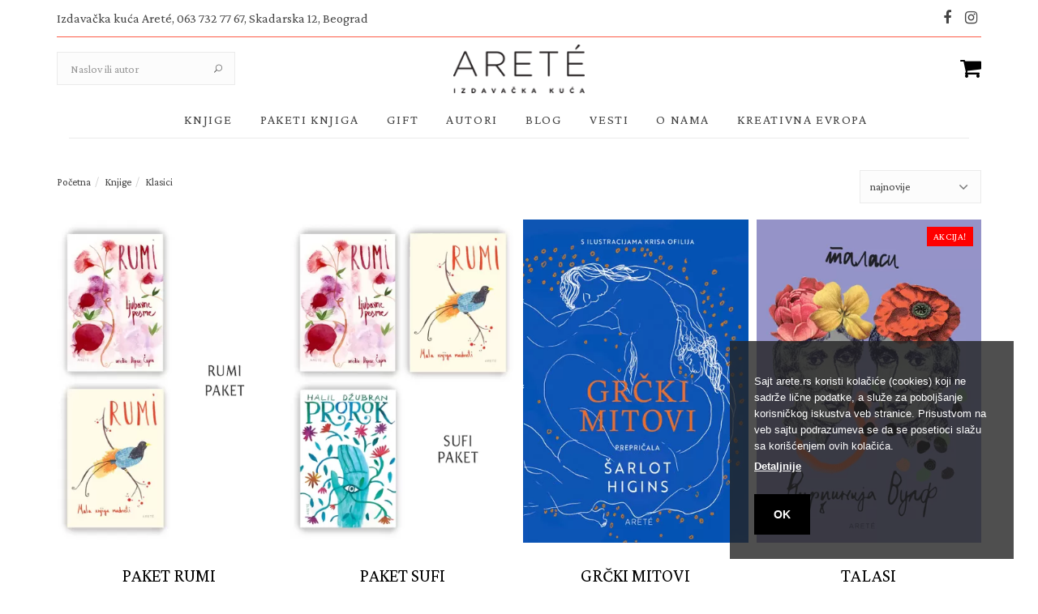

--- FILE ---
content_type: text/html; charset=UTF-8
request_url: https://arete.rs/knjige/zanr-klasici-222
body_size: 9894
content:
<!doctype html>
<html dir="ltr" lang="sr">

    
<head>
    <title>Knjige | Klasici | Izdavačka kuća Arete - Zbog ljubavi prema knjigama i književnosti</title>

    <meta charset="utf-8" />
    <meta http-equiv="Content-Type" content="text/html; charset=UTF-8">
    <meta http-equiv="X-UA-Compatible" content="IE=edge">
    <meta name="viewport" content="width=device-width, initial-scale=1.0, maximum-scale=1">

    <!-- Google Fonts -->
    <link rel="preconnect" href="https://fonts.googleapis.com">
    <link rel="preconnect" href="https://fonts.gstatic.com" crossorigin>
    <link href="https://fonts.googleapis.com/css2?family=Crimson+Pro:wght@300;400;700&display=swap" rel="stylesheet">


    <!-- Chrome, Firefox OS and Opera -->
    <meta name="theme-color" content="#fd5c48"/>
    <!-- Windows Phone -->
    <meta name="msapplication-navbutton-color" content="#fd5c48"/>
    <!-- iOS Safari -->
    <meta name="apple-mobile-web-app-status-bar-style" content="#fd5c48"/>

    <link rel="apple-touch-icon" sizes="180x180" href="/__public/favicon/apple-touch-icon.png">
    <link rel="icon" type="image/png" sizes="32x32" href="/__public/favicon/favicon-32x32.png">
    <link rel="icon" type="image/png" sizes="16x16" href="/__public/favicon/favicon-16x16.png">
    <link rel="manifest" href="/__public/favicon/site.webmanifest">
    <link rel="mask-icon" href="/__public/favicon/safari-pinned-tab.svg" color="#fd5c48">
    <link rel="shortcut icon" href="/__public/favicon/favicon.ico">
    <meta name="msapplication-TileColor" content="#da532c">
    <meta name="msapplication-config" content="/__public/favicon/browserconfig.xml">




          <base href="https://arete.rs" />
     
    <!-- ### CSS ### -->
<link rel="stylesheet" href="https://arete.rs/__public/theme/css/all.css?v=8" />
<link rel="stylesheet" href="https://arete.rs/__public/dev/css/dm.css?v=8" />

    

    <meta charset="UTF-8">
<meta name="og:image" content="https://arete.rs/__public/images/arete-cover.webp">
<meta name="twitter:image" content="https://arete.rs/__public/images/arete-cover.webp">
<meta name="description" content="Areté je izdavačka kuća nastala iz ljubavi prema knjigama i čitanju. U svet izdavaštva ušli smo sa misijom da čitaocima ponudimo knjige koje se odlikuju jedinstvenošću, izvrsnošću ...">
<meta name="og:url" content="https://arete.rs">
<meta name="og:title" content="arete.rs">
<meta name="og:description" content="Areté je izdavačka kuća nastala iz ljubavi prema knjigama i čitanju. U svet izdavaštva ušli smo sa misijom da čitaocima ponudimo knjige koje se odlikuju jedinstvenošću, izvrsnošću ...">
<meta name="og:site_name" content="arete.rs">
<meta name="twitter:card" content="summary">
<meta name="twitter:site" content="arete.rs">
<meta name="twitter:title" content="arete.rs">
<meta name="twitter:description" content="Areté je izdavačka kuća nastala iz ljubavi prema knjigama i čitanju. U svet izdavaštva ušli smo sa misijom da čitaocima ponudimo knjige koje se odlikuju jedinstvenošću, izvrsnošću ...">
<meta name="og:type" content="website">
<meta name="fb:app_id" content="966242223397117">
<meta name="developer" content="Dragan Maksimovic - dm4web.com, dm@dm4web.com">
<script type="application/ld+json">
{
    "@context": "http:\/\/schema.org",
    "@type": "LocalBusiness",
    "@id": "https:\/\/arete.rs",
    "name": "Izdava\u010dka ku\u0107a Aret\u00e9",
    "url": "https:\/\/arete.rs",
    "description": "Aret\u00e9 je izdava\u010dka ku\u0107a nastala iz ljubavi prema knjigama i \u010ditanju. U svet izdava\u0161tva u\u0161li smo sa misijom da \u010ditaocima ponudimo knjige koje se odlikuju jedinstveno\u0161\u0107u, izvrsno\u0161\u0107u i vrlinom, knjige koje inspiri\u0161u i menjaju va\u0161 \u017eivot. \r\nNa na\u0161em sajtu mo\u017eete prona\u0107i knjige razli\u010ditih \u017eanrova, savremenu knji\u017eevnost i klasike, doma\u0107e i strane autore, romane, knjige popularne psihologije, zbirke pri\u010da, poeziju i strip, ali i \u010ditati na\u0161 blog i pratiti najnovije vesti u vezi sa knjigama, autorima i doga\u0111ajima.",
    "address": {
        "@context": "http:\/\/schema.org",
        "@type": "PostalAddress",
        "addressCountry": "RS",
        "addressLocality": "Beograd",
        "postalCode": "11000",
        "streetAddress": "Skadarska 12"
    },
    "email": "areteizdavastvo@gmail.com",
    "telephone": "063 732 77 67",
    "sameAs": [
        "https:\/\/www.facebook.com\/Areteknjige\/",
        "https:\/\/www.instagram.com\/areteknjige\/?hl=sr"
    ],
    "priceRange": "$\/$$\/$$$",
    "logo": "https:\/\/arete.rs\/__public\/img\/logo.png"
}
</script><script type="application/ld+json">
{
    "@context": "http:\/\/schema.org",
    "@type": "WebSite",
    "name": "Izdava\u010dka ku\u0107a Aret\u00e9",
    "url": "https:\/\/arete.rs",
    "description": "Aret\u00e9 je izdava\u010dka ku\u0107a nastala iz ljubavi prema knjigama i \u010ditanju. U svet izdava\u0161tva u\u0161li smo sa misijom da \u010ditaocima ponudimo knjige koje se odlikuju jedinstveno\u0161\u0107u, izvrsno\u0161\u0107u i vrlinom, knjige koje inspiri\u0161u i menjaju va\u0161 \u017eivot. \r\nNa na\u0161em sajtu mo\u017eete prona\u0107i knjige razli\u010ditih \u017eanrova, savremenu knji\u017eevnost i klasike, doma\u0107e i strane autore, romane, knjige popularne psihologije, zbirke pri\u010da, poeziju i strip, ali i \u010ditati na\u0161 blog i pratiti najnovije vesti u vezi sa knjigama, autorima i doga\u0111ajima.",
    "image": "https:\/\/arete.rs\/__public\/images\/arete-cover.webp"
}
</script>

    
    
            <!-- Facebook Pixel Code -->
            <script>
            !function(f,b,e,v,n,t,s)
            {if(f.fbq)return;n=f.fbq=function(){n.callMethod?
            n.callMethod.apply(n,arguments):n.queue.push(arguments)};
            if(!f._fbq)f._fbq=n;n.push=n;n.loaded=!0;n.version='2.0';
            n.queue=[];t=b.createElement(e);t.async=!0;
            t.src=v;s=b.getElementsByTagName(e)[0];
            s.parentNode.insertBefore(t,s)}(window, document,'script',
            'https://connect.facebook.net/en_US/fbevents.js');
            fbq('init', '438236173223827');
            fbq('track', 'PageView');

            fbq('trackCustom', 'ViewCategory',{"content_name":"Knjige | Klasici","content_category":"Media > Books","content_type":"product_group","content_ids":["38183","38182","38164","38155","38154","33281","31721","28033","4494","3542","1728","1508","1325","1319","1065","804","97","1730"]});



            </script>
            <noscript><img height="1" width="1" style="display:none" src="https://www.facebook.com/tr?id=438236173223827&ev=PageView&noscript=1"/></noscript>
            <!-- End Facebook Pixel Code -->

                        <!-- Global site tag (gtag.js) - Google Analytics -->
            <script async src="https://www.googletagmanager.com/gtag/js?id=UA-136091430-1"></script>
            <script>
            window.dataLayer = window.dataLayer || [];
            function gtag(){dataLayer.push(arguments);}
            gtag('js', new Date());
            gtag('config', 'UA-136091430-1');


            gtag('event','view_item_list',
{"item_list_name":"Knjige | Klasici","items":[{"id":"38183","name":"Paket Rumi","price":"1049.00","currency":"RSD","item_brand":"Izdavačka kuća Areté"},{"id":"38182","name":"Paket Sufi","price":"1548.00","currency":"RSD","item_brand":"Izdavačka kuća Areté"},{"id":"38164","name":"Grčki mitovi","price":"1160.00","currency":"RSD","item_brand":"Izdavačka kuća Areté"},{"id":"38155","name":"Talasi","price":"800.00","currency":"RSD","item_brand":"Izdavačka kuća Areté"},{"id":"38154","name":"Tesna vrata","price":"400.00","currency":"RSD","item_brand":"Izdavačka kuća Areté"},{"id":"33281","name":"Erotika","price":"550.00","currency":"RSD","item_brand":"Izdavačka kuća Areté"},{"id":"31721","name":"Dostojevski","price":"410.00","currency":"RSD","item_brand":"Izdavačka kuća Areté"},{"id":"28033","name":"Dnevnik genija","price":"790.00","currency":"RSD","item_brand":"Izdavačka kuća Areté"},{"id":"4494","name":"Nežna je noć","price":"790.00","currency":"RSD","item_brand":"Izdavačka kuća Areté"},{"id":"3542","name":"Paket knjiga Virdžinije Vulf","price":"3276.00","currency":"RSD","item_brand":"Izdavačka kuća Areté"},{"id":"1728","name":"Skrivena lica","price":"1140.00","currency":"RSD","item_brand":"Izdavačka kuća Areté"},{"id":"1508","name":"Metamorfoza","price":"699.00","currency":"RSD","item_brand":"Izdavačka kuća Areté"},{"id":"1325","name":"Muški bukvar","price":"500.00","currency":"RSD","item_brand":"Izdavačka kuća Areté"},{"id":"1319","name":"Gospođa Dalovej","price":"800.00","currency":"RSD","item_brand":"Izdavačka kuća Areté"},{"id":"1065","name":"Orlando","price":"800.00","currency":"RSD","item_brand":"Izdavačka kuća Areté"},{"id":"804","name":"Između činova","price":"800.00","currency":"RSD","item_brand":"Izdavačka kuća Areté"},{"id":"97","name":"Ka svetioniku","price":"800.00","currency":"RSD","item_brand":"Izdavačka kuća Areté"},{"id":"1730","name":"U potpisu","price":"500.00","currency":"RSD","item_brand":"Izdavačka kuća Areté"}]}
);
            </script>

            
    <!-- Google tag (gtag.js) - Google Analytics -->
    <script async src="https://www.googletagmanager.com/gtag/js?id=G-CPEM3WSLME">
    </script>
    <script>
    window.dataLayer = window.dataLayer || [];
    function gtag(){dataLayer.push(arguments);}
    gtag('js', new Date());

    gtag('config', 'G-CPEM3WSLME');
    </script>

</head>

<body class="relative">


  <main class="content-wrapper oh">



        
<style>

  @media (max-width: 767px){
    #navbar-collapse .dropdown-menu{
      font-size: 16px;
      a{
          padding: 8px 0 8px 15px;
      }

    }
  }

  #korpalink,
  #korpalink2{
    font-size: 28px; position: relative; color: #000;
  }
  #korpalink span,
  #korpalink2 span{
    position: absolute; top:-5px; right: -10px; background-color: var(--boja); font-size: 14px; display: block; width: 20px; height: 20px; color: #fff; text-align: center; line-height: 20px;
    border-radius: 50%; font-family: Arial, Helvetica, sans-serif;
  }

  #korpalink2{
    padding-top: 7px; display: block;
  }
  #korpalink2 span{
    top:5px;
  }

/*
  body
  {
    background-image: url('__public/images/bg/arete2.webp');
    background-repeat: repeat-x;

  }
  header .header-wrap{
    background-color: rgba(255, 255, 255, 0.7);
  }


  @media (max-width: 991px) {
    body
    {
      background-image: url('__public/images/bg/aretem2.webp');
      background-repeat: repeat-x;

    }
    header .navbar-header{
      background-color: rgba(255, 255, 255, 0.7);
    }
  }
*/
</style>


    <!-- Navigation -->
    <header class="nav-type-1">



      <div class="top-bar hidden-sm hidden-xs">

        <div class="container">
          <div class="top-bar-line">
            <div class="row">
              <div class="top-bar-links">
                <ul class="col-sm-8 top-bar-acc">
                  <li>Izdavačka kuća Areté, 063 732 77 67, Skadarska 12, Beograd</li>
                </ul>

                <ul class="col-sm-4 text-right top-bar-currency-language">

                    <div class="social-icons">
                      <a target="_blank" href="https://www.facebook.com/Areteknjige/" title="Facebook"><i class="fa fa-facebook"></i></a><a target="_blank" href="https://www.instagram.com/areteknjige/?hl=sr" title="Instagram"><i class="fa fa-instagram"></i></a>                    </div>
                  </li>
                </ul>

              </div>
            </div>
          </div>

        </div>
      </div> <!-- end top bar -->

      <nav class="navbar navbar-static-top">
        <div class="navigation" id="sticky-nav">
          <div class="container relative">

            <div class="row">

              <div class="navbar-header">
                <button type="button" class="navbar-toggle" data-toggle="collapse" data-target="#navbar-collapse">
                  <span class="sr-only">Toggle navigation</span>
                  <span class="icon-bar"></span>
                  <span class="icon-bar"></span>
                  <span class="icon-bar"></span>
                </button>
                <!-- Mobile cart -->
                <div class="nav-cart mobile-cart hidden-lg hidden-md">
                 <a id="korpalink2" href="/korpa"><i class="fa fa-shopping-cart"></i></a>
                </div>
              </div> <!-- end navbar-header -->

              <div class="header-wrap">
                <div class="header-wrap-holder">

                  <!-- Search -->
                  <div class="nav-search hidden-sm hidden-xs">
                    <form method="post" id="frm-pretraga" action="/pretraga">
                      <input type="search" name="search" class="form-control" placeholder="Naslov ili autor">
                      <input type="text" name="koraci" value="" style="display: none;" />
                      <button id="frm-pretraga-submit" type="submit" class="search-button">
                        <i class="icon icon_search"></i>
                      </button>
                    </form>
                  </div>

                  <!-- Logo -->
                  <div class="logo-container">
                    <div class="logo-wrap text-center">
                      <a href="/">
                        <img class="logo" src="__public/images/logo.png" alt="logo">
                      </a>
                    </div>
                  </div>

                  <!-- Cart -->
                  <div class="nav-cart-wrap hidden-sm hidden-xs">
                    <div class="nav-cart right">
                          <a id="korpalink" href="/korpa"><i class="fa fa-shopping-cart"></i></a>
                    </div>
                    <!--
                    <div class="menu-cart-amount right">
                      <span>
                        <a href="/korpa">0,00 RSD
                        </a>
                      </span>
                    </div>
                  </div>--> <!-- end cart -->


                </div>
              </div> <!-- end header wrap -->

              <div class="nav-wrap">
                <div class="collapse navbar-collapse" id="navbar-collapse">

                  <ul class="nav navbar-nav">

                    <li id="mobile-search" class="hidden-lg hidden-md" style="padding-top: 5px;">
                      <form method="post" id="frm-pretraga2" class="mobile-search relative" action="/pretraga">
                        <input type="search" name="search" class="form-control" placeholder="Pretraga..." style="background-color: rgba(253, 92, 72,.2);">
                        <input type="text" name="koraci" value="" style="display: none;" />
                        <button d="frm-pretraga-submit2" type="submit" class="search-button">
                          <i class="icon icon_search"></i>
                        </button>
                      </form>
                    </li>

                    <li class="dropdown">
                            <a href="/knjige" >Knjige</a>
                            <i class="fa fa-angle-down dropdown-triggerXXX dropdown-toggle"></i>
                            <ul class="dropdown-menu"><li><a href="knjige/zanr-domaca-knjizevnost-177">Domaća književnost</a></li><li><a href="knjige/zanr-e-knjige-186">E-knjige</a></li><li><a href="knjige/zanr-gift-307">Gift</a></li><li><a href="knjige/zanr-klasici-222">Klasici</a></li><li><a href="knjige/zanr-knjige-za-mlade-223">Knjige za mlade</a></li><li><a href="knjige/zanr-kreativna-evropa-306">Kreativna evropa</a></li><li><a href="knjige/zanr-paketi-knjiga-300">Paketi knjiga</a></li><li><a href="knjige/zanr-poezija-264">Poezija</a></li><li><a href="knjige/zanr-popularna-nauka-303">Popularna nauka</a></li><li><a href="knjige/zanr-psihologija-i-popularna-psihologija-301">Psihologija i popularna psihologija</a></li><li><a href="knjige/zanr-savremena-knjizevnost-277">Savremena književnost</a></li><li><a href="knjige/zanr-strucna-literatura-302">Stručna literatura</a></li><li><a href="knjige/zanr-top-lista-najbolje-od-najboljih-308">Top lista - najbolje od najboljih</a></li><li><a href="knjige/zanr-u-pripremi-305">U pripremi</a></li></ul>
                          </li><li class="dropdown"><a href="/knjige/zanr-paketi-knjiga-300">Paketi knjiga</a></li><li class="dropdown"><a href="/gift">Gift</a></li><li class="dropdown"><a href="/autori">Autori</a></li><li class="dropdown"><a href="/blog">Blog</a></li><li class="dropdown"><a href="/vesti">Vesti</a></li><li class="dropdown">
                            <a href="/arete" >O nama</a>
                            <i class="fa fa-angle-down dropdown-triggerXXX dropdown-toggle"></i>
                            <ul class="dropdown-menu"><li><a href="/arete">Areté</a></li><li><a href="/kontakt">Kontakt</a></li><li><a href="/urednistvo">Uredništvo</a></li><li><a href="/prevodioci">Prevodioci</a></li></ul>
                          </li><li class="dropdown">
                            <a href="javascript:" >Kreativna Evropa</a>
                            <i class="fa fa-angle-down dropdown-triggerXXX dropdown-toggle"></i>
                            <ul class="dropdown-menu"><li><a href="kreativna-evropa/kad-predjes-granicu-izazovi-odrastanja-u-zenskom-telu-kroz-evropsko-zensko-pismo-12">Kad pređeš granicu ‒ izazovi odrastanja u ženskom telu kroz evropsko žensko pismo</a></li><li><a href="kreativna-evropa/evropska-knjizevnost-danas-univerzalne-price-o-licnim-revolucijama-10">Evropska književnost danas: univerzalne priče o ličnim revolucijama</a></li><li><a href="kreativna-evropa/knjizevna-migracija-prostorna-vremenska-i-duhovna-dislokacija-11">Književna migracija   ̶   Prostorna, vremenska i duhovna dislokacija</a></li><li><a href="/creative-europe">Creative Europe</a></li></ul>
                          </li>




                  </ul> <!-- end menu -->
                </div> <!-- end collapse -->
              </div> <!-- end col -->

            </div> <!-- end row -->
          </div> <!-- end container -->
        </div> <!-- end navigation -->
      </nav> <!-- end navbar -->
    </header>
        
<style>
.catalogue{
    padding-top: 0;
}

.breadcrumbW{
  float: left;
}

#accordionBoigrafija{
    max-width: calc(100% - 30px);
}
#collapseTwoOutline{
    min-height: 240px;
}
#autor-btn{
    padding-top: 10px; padding-bottom: 10px; padding-left: 10px; background-color: transparent; color: #444;
}
#avatar1{
    width: 50px;border-radius: 50%; margin-right:  20px;
}
#avatar2{
    float: left; border-radius: 50%; margin: 0 20px 0 0; width: 200px;
}



.product-item {
  margin-bottom: 10px;
  border-bottom: 0;
  padding-bottom: 10px;
}

</style>
<section class="section-wrap pt-0 pb-40 catalogue">
    <div class="container relative">
        <div class="row">

        
            <div class="col-md-12 catalogue-col">

                <div class="shop-filter">

                            <div class="breadcrumbW">
            <ol class="breadcrumb">
                <li><a href="/" title="Početna">Početna</a></li><li><a href="/knjige" title="Knjige">Knjige</a></li><li><a href="knjige/zanr-klasici-222" title="Klasici">Klasici</a></li>

            </ol>
        </div>
        
                                        <form class="ecommerce-ordering">
                        <select id="filter_sort">
                            <option value="">najnovije</option><option value="najstarije">najstarije</option><option value="najjeftinije">najjeftinije</option><option value="najskuplje">najskuplje</option>                        </select>
                    </form>
                    
                </div>

                
                
                <div id="spisakartikala" class="shop-catalogue grid-view">
                    <div class="row row-10 items-grid">
                        <div class="col-md-3 col-xs-6">
            <div class="product-item">
                <div class="product-img">
                    <a href="/knjige/knjiga-paket-rumi-mevlana-dzelaludin-rumi-38183" title="Paket Rumi"><img src="__public/upload/2023/10/12/knjiga-paket-rumi-mevlana-dzelaludin-rumi-arete-foto1-38183.webp" alt="Paket Rumi"></a>
                    
                </div>

                <div class="product-details">
                    <h3><a class="product-title" title="Paket Rumi" href="/knjige/knjiga-paket-rumi-mevlana-dzelaludin-rumi-38183">Paket Rumi</a></h3>
                                        <span class="price">
                        <del><span>2.098,00</span></del>                        <ins><span class="ammount">1.049,00 RSD</span></ins>

                    </span>
                                    </div>
            </div>

        </div><div class="col-md-3 col-xs-6">
            <div class="product-item">
                <div class="product-img">
                    <a href="/knjige/knjiga-paket-sufi-mevlana-dzelaludin-rumi-halil-dzurban-38182" title="Paket Sufi"><img src="__public/upload/2023/10/12/knjiga-paket-sufi-mevlana-dzelaludin-rumihalil-dzurban-arete-foto1-38182.webp" alt="Paket Sufi"></a>
                    
                </div>

                <div class="product-details">
                    <h3><a class="product-title" title="Paket Sufi" href="/knjige/knjiga-paket-sufi-mevlana-dzelaludin-rumi-halil-dzurban-38182">Paket Sufi</a></h3>
                                        <span class="price">
                        <del><span>3.097,00</span></del>                        <ins><span class="ammount">1.548,00 RSD</span></ins>

                    </span>
                                    </div>
            </div>

        </div><div class="col-md-3 col-xs-6">
            <div class="product-item">
                <div class="product-img">
                    <a href="/knjige/knjiga-grcki-mitovi-sarlot-higins-38164" title="Grčki mitovi"><img src="__public/upload/2023/05/18/grcki-mitovi-prednja.webp" alt="Grčki mitovi"></a>
                    
                </div>

                <div class="product-details">
                    <h3><a class="product-title" title="Grčki mitovi" href="/knjige/knjiga-grcki-mitovi-sarlot-higins-38164">Grčki mitovi</a></h3>
                                        <span class="price">
                        <del><span>1.650,00</span></del>                        <ins><span class="ammount">1.160,00 RSD</span></ins>

                    </span>
                                    </div>
            </div>

        </div><div class="col-md-3 col-xs-6">
            <div class="product-item">
                <div class="product-img">
                    <a href="/knjige/knjiga-talasi-virdzinija-vulf-38155" title="Talasi"><img src="__public/upload/2022/10/14/knjiga-talasi-virdzinija-vulf-arete-foto1-38155.webp" alt="Talasi"></a>
                    <div class="product-label"><span class="akcija">AKCIJA!</span></div>
                </div>

                <div class="product-details">
                    <h3><a class="product-title" title="Talasi" href="/knjige/knjiga-talasi-virdzinija-vulf-38155">Talasi</a></h3>
                                        <span class="price">
                        <del><span>900,00</span></del>                        <ins><span class="ammount">800,00 RSD</span></ins>

                    </span>
                                    </div>
            </div>

        </div><div class="col-md-3 col-xs-6">
            <div class="product-item">
                <div class="product-img">
                    <a href="/knjige/knjiga-tesna-vrata-andre-zid-38154" title="Tesna vrata"><img src="__public/upload/2022/10/14/knjiga-tesna-vrata-andre-zid-arete-foto1-38154.webp" alt="Tesna vrata"></a>
                    
                </div>

                <div class="product-details">
                    <h3><a class="product-title" title="Tesna vrata" href="/knjige/knjiga-tesna-vrata-andre-zid-38154">Tesna vrata</a></h3>
                                        <span class="price">
                        <del><span>800,00</span></del>                        <ins><span class="ammount">400,00 RSD</span></ins>

                    </span>
                                    </div>
            </div>

        </div><div class="col-md-3 col-xs-6">
            <div class="product-item">
                <div class="product-img">
                    <a href="/knjige/knjiga-erotika-lu-andreas-salome-33281" title="Erotika"><img src="__public/upload/2022/09/05/knjiga-erotika-lu-andreas-salome-arete-foto1-33281.webp" alt="Erotika"></a>
                    <div class="product-label"><span class="akcija">AKCIJA!</span></div>
                </div>

                <div class="product-details">
                    <h3><a class="product-title" title="Erotika" href="/knjige/knjiga-erotika-lu-andreas-salome-33281">Erotika</a></h3>
                                        <span class="price">
                        <del><span>820,00</span></del>                        <ins><span class="ammount">550,00 RSD</span></ins>

                    </span>
                                    </div>
            </div>

        </div><div class="col-md-3 col-xs-6">
            <div class="product-item">
                <div class="product-img">
                    <a href="/knjige/knjiga-dostojevski-andre-zid-31721" title="Dostojevski"><img src="__public/upload/2022/09/05/knjiga-dostojevski-andre-zid-arete-foto1-31721.webp" alt="Dostojevski"></a>
                    <div class="product-label"><span class="akcija">3za1190</span></div>
                </div>

                <div class="product-details">
                    <h3><a class="product-title" title="Dostojevski" href="/knjige/knjiga-dostojevski-andre-zid-31721">Dostojevski</a></h3>
                                        <span class="price">
                        <del><span>820,00</span></del>                        <ins><span class="ammount">410,00 RSD</span></ins>

                    </span>
                                    </div>
            </div>

        </div><div class="col-md-3 col-xs-6">
            <div class="product-item">
                <div class="product-img">
                    <a href="/knjige/knjiga-dnevnik-genija-salvador-dali-28033" title="Dnevnik genija"><img src="__public/upload/2022/09/05/knjiga-dnevnik-genija-salvador-dali-arete-foto1-28033.webp" alt="Dnevnik genija"></a>
                    <div class="product-label"><span class="akcija">AKCIJA!</span></div>
                </div>

                <div class="product-details">
                    <h3><a class="product-title" title="Dnevnik genija" href="/knjige/knjiga-dnevnik-genija-salvador-dali-28033">Dnevnik genija</a></h3>
                                        <span class="price">
                        <del><span>990,00</span></del>                        <ins><span class="ammount">790,00 RSD</span></ins>

                    </span>
                                    </div>
            </div>

        </div><div class="col-md-3 col-xs-6">
            <div class="product-item">
                <div class="product-img">
                    <a href="/knjige/knjiga-nezna-je-noc-skot-ficdzerald-4494" title="Nežna je noć"><img src="__public/upload/2022/09/05/knjiga-nezna-je-noc-skot-ficdzerald-arete-foto1-4494.webp" alt="Nežna je noć"></a>
                    <div class="product-label"><span class="akcija">AKCIJA!</span></div>
                </div>

                <div class="product-details">
                    <h3><a class="product-title" title="Nežna je noć" href="/knjige/knjiga-nezna-je-noc-skot-ficdzerald-4494">Nežna je noć</a></h3>
                                        <span class="price">
                        <del><span>990,00</span></del>                        <ins><span class="ammount">790,00 RSD</span></ins>

                    </span>
                                    </div>
            </div>

        </div><div class="col-md-3 col-xs-6">
            <div class="product-item">
                <div class="product-img">
                    <a href="/knjige/knjiga-paket-knjiga-virdzinije-vulf-virdzinija-vulf-3542" title="Paket knjiga Virdžinije Vulf"><img src="__public/upload/2023/10/11/paket-11.1.webp" alt="Paket knjiga Virdžinije Vulf"></a>
                    
                </div>

                <div class="product-details">
                    <h3><a class="product-title" title="Paket knjiga Virdžinije Vulf" href="/knjige/knjiga-paket-knjiga-virdzinije-vulf-virdzinija-vulf-3542">Paket knjiga Virdžinije Vulf</a></h3>
                                        <span class="price">
                        <del><span>4.680,00</span></del>                        <ins><span class="ammount">3.276,00 RSD</span></ins>

                    </span>
                                    </div>
            </div>

        </div><div class="col-md-3 col-xs-6">
            <div class="product-item">
                <div class="product-img">
                    <a href="/knjige/knjiga-skrivena-lica-salvador-dali-1728" title="Skrivena lica"><img src="__public/upload/2022/09/05/knjiga-skrivena-lica-salvador-dali-arete-foto1-1728.webp" alt="Skrivena lica"></a>
                    
                </div>

                <div class="product-details">
                    <h3><a class="product-title" title="Skrivena lica" href="/knjige/knjiga-skrivena-lica-salvador-dali-1728">Skrivena lica</a></h3>
                                        <span class="price">
                        <del><span>1.430,00</span></del>                        <ins><span class="ammount">1.140,00 RSD</span></ins>

                    </span>
                                    </div>
            </div>

        </div><div class="col-md-3 col-xs-6">
            <div class="product-item">
                <div class="product-img">
                    <a href="/knjige/knjiga-metamorfoza-franc-kafka-1508" title="Metamorfoza"><img src="__public/upload/2022/09/05/knjiga-metamorfoza-franc-kafka-arete-foto1-1508.webp" alt="Metamorfoza"></a>
                    
                </div>

                <div class="product-details">
                    <h3><a class="product-title" title="Metamorfoza" href="/knjige/knjiga-metamorfoza-franc-kafka-1508">Metamorfoza</a></h3>
                                        <span class="price">
                        <del><span>999,00</span></del>                        <ins><span class="ammount">699,00 RSD</span></ins>

                    </span>
                                    </div>
            </div>

        </div><div class="col-md-3 col-xs-6">
            <div class="product-item">
                <div class="product-img">
                    <a href="/knjige/knjiga-muski-bukvar-volt-vitman-1325" title="Muški bukvar"><img src="__public/upload/2022/09/07/mb-cover4.webp" alt="Muški bukvar"></a>
                    
                </div>

                <div class="product-details">
                    <h3><a class="product-title" title="Muški bukvar" href="/knjige/knjiga-muski-bukvar-volt-vitman-1325">Muški bukvar</a></h3>
                                        <span class="price">
                        <del><span>720,00</span></del>                        <ins><span class="ammount">500,00 RSD</span></ins>

                    </span>
                                    </div>
            </div>

        </div><div class="col-md-3 col-xs-6">
            <div class="product-item">
                <div class="product-img">
                    <a href="/knjige/knjiga-gospodja-dalovej-virdzinija-vulf-1319" title="Gospođa Dalovej"><img src="__public/upload/2022/09/05/knjiga-gospodja-dalovej-virdzinija-vulf-arete-foto1-1319.webp" alt="Gospođa Dalovej"></a>
                    
                </div>

                <div class="product-details">
                    <h3><a class="product-title" title="Gospođa Dalovej" href="/knjige/knjiga-gospodja-dalovej-virdzinija-vulf-1319">Gospođa Dalovej</a></h3>
                                        <span class="price">
                        <del><span>990,00</span></del>                        <ins><span class="ammount">800,00 RSD</span></ins>

                    </span>
                                    </div>
            </div>

        </div><div class="col-md-3 col-xs-6">
            <div class="product-item">
                <div class="product-img">
                    <a href="/knjige/knjiga-orlando-virdzinija-vulf-1065" title="Orlando"><img src="__public/upload/2022/09/05/knjiga-orlando-arete-foto1-1065.webp" alt="Orlando"></a>
                    
                </div>

                <div class="product-details">
                    <h3><a class="product-title" title="Orlando" href="/knjige/knjiga-orlando-virdzinija-vulf-1065">Orlando</a></h3>
                                        <span class="price">
                        <del><span>900,00</span></del>                        <ins><span class="ammount">800,00 RSD</span></ins>

                    </span>
                                    </div>
            </div>

        </div><div class="col-md-3 col-xs-6">
            <div class="product-item">
                <div class="product-img">
                    <a href="/knjige/knjiga-izmedju-cinova-virdzinija-vulf-804" title="Između činova"><img src="__public/upload/2022/09/05/knjiga-izmedju-cinova-virdzinija-vulf-arete-foto1-804.webp" alt="Između činova"></a>
                    <div class="product-label"><span class="akcija">AKCIJA!</span></div>
                </div>

                <div class="product-details">
                    <h3><a class="product-title" title="Između činova" href="/knjige/knjiga-izmedju-cinova-virdzinija-vulf-804">Između činova</a></h3>
                                        <span class="price">
                        <del><span>900,00</span></del>                        <ins><span class="ammount">800,00 RSD</span></ins>

                    </span>
                                    </div>
            </div>

        </div><div class="col-md-3 col-xs-6">
            <div class="product-item">
                <div class="product-img">
                    <a href="/knjige/knjiga-ka-svetioniku-virdzinija-vulf-97" title="Ka svetioniku"><img src="__public/upload/2022/09/05/knjiga-ka-svetioniku-virdzinija-vulf-arete-foto1-97.webp" alt="Ka svetioniku"></a>
                    
                </div>

                <div class="product-details">
                    <h3><a class="product-title" title="Ka svetioniku" href="/knjige/knjiga-ka-svetioniku-virdzinija-vulf-97">Ka svetioniku</a></h3>
                                        <span class="price">
                        <del><span>990,00</span></del>                        <ins><span class="ammount">800,00 RSD</span></ins>

                    </span>
                                    </div>
            </div>

        </div><div class="col-md-3 col-xs-6">
            <div class="product-item">
                <div class="product-img">
                    <a href="/knjige/knjiga-u-potpisu-1730" title="U potpisu"><img src="__public/upload/2022/09/09/up-cover-print.webp" alt="U potpisu"></a>
                    <div class="product-label"><span class="rasprodato">rasprodato</span></div>
                </div>

                <div class="product-details">
                    <h3><a class="product-title" title="U potpisu" href="/knjige/knjiga-u-potpisu-1730">U potpisu</a></h3>
                                    </div>
            </div>

        </div>                    </div> <!-- end row -->
                </div> <!-- end grid mode -->

                <div class="clear"></div>

                <!-- Pagination -->
                <div class="pagination-wrap" style="text-align: center">
                                    </div>

            </div> <!-- end col -->
        
        </div> <!-- end row -->
    </div> <!-- end container -->
</section> <!-- end catalogue -->

<script>

var base_url = 'knjige/zanr-klasici-222';

function init_function__()
{
    $('#filter_sort').change(function(){
        gotourl();
    })

    $('#artikli_akcija_info i').click(function(){
        $('#artikli_akcija_info span').toggleClass('hide');
    })

    !function(t){"use strict";"function"==typeof define&&define.amd?define(["jquery"],t):"undefined"!=typeof module&&module.exports?module.exports=t(require("jquery")):t(jQuery)}(function(t){var e=-1,o=-1,a=function(t){return parseFloat(t)||0},n=function(e){var o=t(e),n=null,i=[];return o.each(function(){var e=t(this),o=e.offset().top-a(e.css("margin-top")),r=i.length>0?i[i.length-1]:null;null===r?i.push(e):Math.floor(Math.abs(n-o))<=1?i[i.length-1]=r.add(e):i.push(e),n=o}),i},i=function(e){var o={byRow:!0,property:"height",target:null,remove:!1};return"object"==typeof e?t.extend(o,e):("boolean"==typeof e?o.byRow=e:"remove"===e&&(o.remove=!0),o)},r=t.fn.matchHeight=function(e){var o=i(e);if(o.remove){var a=this;return this.css(o.property,""),t.each(r._groups,function(t,e){e.elements=e.elements.not(a)}),this}return this.length<=1&&!o.target?this:(r._groups.push({elements:this,options:o}),r._apply(this,o),this)};r.version="master",r._groups=[],r._throttle=80,r._maintainScroll=!1,r._beforeUpdate=null,r._afterUpdate=null,r._rows=n,r._parse=a,r._parseOptions=i,r._apply=function(e,o){var s=i(o),h=t(e),l=[h],c=t(window).scrollTop(),p=t("html").outerHeight(!0),u=h.parents().filter(":hidden");return u.each(function(){var e=t(this);e.data("style-cache",e.attr("style"))}),u.css("display","block"),s.byRow&&!s.target&&(h.each(function(){var e=t(this),o=e.css("display");"inline-block"!==o&&"flex"!==o&&"inline-flex"!==o&&(o="block"),e.data("style-cache",e.attr("style")),e.css({display:o,"padding-top":"0","padding-bottom":"0","margin-top":"0","margin-bottom":"0","border-top-width":"0","border-bottom-width":"0",height:"100px",overflow:"hidden"})}),l=n(h),h.each(function(){var e=t(this);e.attr("style",e.data("style-cache")||"")})),t.each(l,function(e,o){var n=t(o),i=0;if(s.target)i=s.target.outerHeight(!1);else{if(s.byRow&&n.length<=1)return void n.css(s.property,"");n.each(function(){var e=t(this),o=e.attr("style"),a=e.css("display");"inline-block"!==a&&"flex"!==a&&"inline-flex"!==a&&(a="block");var n={display:a};n[s.property]="",e.css(n),e.outerHeight(!1)>i&&(i=e.outerHeight(!1)),o?e.attr("style",o):e.css("display","")})}n.each(function(){var e=t(this),o=0;s.target&&e.is(s.target)||("border-box"!==e.css("box-sizing")&&(o+=a(e.css("border-top-width"))+a(e.css("border-bottom-width")),o+=a(e.css("padding-top"))+a(e.css("padding-bottom"))),e.css(s.property,i-o+"px"))})}),u.each(function(){var e=t(this);e.attr("style",e.data("style-cache")||null)}),r._maintainScroll&&t(window).scrollTop(c/p*t("html").outerHeight(!0)),this},r._applyDataApi=function(){var e={};t("[data-match-height], [data-mh]").each(function(){var o=t(this),a=o.attr("data-mh")||o.attr("data-match-height");e[a]=a in e?e[a].add(o):o}),t.each(e,function(){this.matchHeight(!0)})};var s=function(e){r._beforeUpdate&&r._beforeUpdate(e,r._groups),t.each(r._groups,function(){r._apply(this.elements,this.options)}),r._afterUpdate&&r._afterUpdate(e,r._groups)};r._update=function(a,n){if(n&&"resize"===n.type){var i=t(window).width();if(i===e)return;e=i}a?-1===o&&(o=setTimeout(function(){s(n),o=-1},r._throttle)):s(n)},t(r._applyDataApi);var h=t.fn.on?"on":"bind";t(window)[h]("load",function(t){r._update(!1,t)}),t(window)[h]("resize orientationchange",function(t){r._update(!0,t)})});

    jQuery(window).on("load", function(){
        $('#spisakartikala .product-item').matchHeight();
        $('#spisakartikala .product-img a').matchHeight();

    });
}

function gotourl()
{
    var params = {};

    if($('#filter_sort').length>0 &&  $('#filter_sort').val()!='')
        params.ord = $('#filter_sort').val();

    var url = base_url;
    if(new URLSearchParams(params)!='') url +=  '?' + new URLSearchParams(params)

    window.location = url ;
}
</script>
        
<style>
footer.footer h5.widget-title{
  font-weight: bold; font-size: 18px;
}


#banka-logos{
    background-color: #fff; padding: 20px 0;
}
#banka-logos .banka1{
  text-align: left;
}
#banka-logos .banka2{
  text-align: center;
}
#banka-logos .banka3{
  text-align: right;
}

@media (max-width: 1199px) {
  #banka-logos .banka1,
  #banka-logos .banka2,
  #banka-logos .banka3{
    text-align: center;
    margin-bottom: 20px;
  }

}

</style>



    <!-- Footer Type-1 -->
    <footer class="footer footer-type-1 bg-white">
      <div class="container">
        <div class="footer-widgets top-bottom-dividers pb-mdm-20">
          <div class="row">


            <div class="col-md-6 col-sm-6 col-xs-12">
              <div class="widget">
                <h5 class="widget-title uppercase">Izdavačka kuća Areté</h5>
                <p class="mb-0">Areté je izdavačka kuća nastala iz ljubavi prema knjigama i čitanju. U svet izdavaštva ušli smo sa misijom da čitaocima ponudimo knjige koje se odlikuju jedinstvenošću, izvrsnošću i vrlinom, knjige koje inspirišu i menjaju vaš život. 
Na našem sajtu možete pronaći knjige različitih žanrova, savremenu književnost i klasike, domaće i strane autore, romane, knjige popularne psihologije, zbirke priča, poeziju i strip, ali i čitati naš blog i pratiti najnovije vesti u vezi sa knjigama, autorima i događajima.</p>
              </div>
            </div>

            <div class="col-md-3 col-sm-6 col-xs-12">
              <div class="widget footer-get-in-touch">
                <h5 class="widget-title uppercase">Kontakt</h5>
                <address class="footer-address"><span>Adresa:</span> Skadarska 12, 11000 Beograd</address>
                <p>Telefoni: 063 732 77 67, 011 322 43 44</p>
                <p>Email: areteizdavastvo@gmail.com</p>
                <p>PIB: 108996533</p>
                <p>MB: 21108294</p>
                <div class="social-icons rounded">
                  <a target="_blank" href="https://www.facebook.com/Areteknjige/" title="Facebook"><i class="fa fa-facebook"></i></a><a target="_blank" href="https://www.instagram.com/areteknjige/?hl=sr" title="Instagram"><i class="fa fa-instagram"></i></a>                </div>
              </div>
            </div> <!-- end stay in touch -->

            <div class="col-md-3 col-sm-4 col-xs-4 col-xxs-12">
              <div class="widget footer-links">
                <h5 class="widget-title uppercase">Uslovi korišćenja</h5>
                <ul class="list-no-dividers">
                    <li class="nav-item"><a class="nav-link" href="/kupovina-na-sajtu">Kupovina na sajtu</a></li><li class="nav-item"><a class="nav-link" href="/dostava">Dostava</a></li><li class="nav-item"><a class="nav-link" href="/reklamacije">Reklamacije</a></li><li class="nav-item"><a class="nav-link" href="/polisa-privatnosi">Polisa privatnosti</a></li>                </ul>
              </div>
            </div>

          </div>
        </div>
      </div> <!-- end container -->

      <div class="bottom-footer bg-white">
        <div class="container">
          <div class="row">
            <div class="col-sm-4 copyright sm-text-center">
              <span>
              Ⓒ Izdavačka kuća Areté
              </span>
            </div>

            <div class="col-sm-4 text-center">
              <div id="back-to-top">
                <a href="#top">
                  <i class="fa fa-angle-up"></i>
                </a>
              </div>
            </div>


          </div>
        </div>
      </div> <!-- end bottom footer -->

      <div id="banka-logos">
        <div class="container">
            <div class="row">
                <div class="col-lg-5 col-sm-12 banka1">
                    <img src="__public/images/banka/maestro.png">
                    <img src="__public/images/banka/mastercard.png">
                    <img src="__public/images/banka/dina.png?v=1">
                    <img src="__public/images/banka/visa.png?v=1">
                    <img src="__public/images/banka/american_express.png">
                </div>
                <div class="col-lg-3 col-sm-12 banka2">
                    <a href="https://www.bancaintesa.rs" target="_blank"><img src="__public/images/banka/banca_intesa.png"></a>
                </div>
                <div class="col-lg-4 col-sm-12 banka3">
                    <a href="https://rs.visa.com/pay-with-visa/security-and-assistance/protected-everywhere.html" target="_blank"><img src="__public/images/banka/visa2.png?v=1"></a>
                    <a href="https://www.mastercard.rs/sr-rs/korisnici/pronadite-karticu.html" target="_blank"><img src="__public/images/banka/mastercard2.png?v=1"></a>
                </div>
            </div>
        </div>
    </div>


    </footer> <!-- end footer -->
<div id="cookieBar"></div>


        <script>var INIT_GDPR = true;</script><!-- ### JS ### -->
<script src="https://arete.rs/__public/theme/js/all.js?v=9"></script>
<script src="https://arete.rs/__public/dev/js/dm.js?v=8"></script>

  </main> <!-- end main container -->

</body>

</html>

--- FILE ---
content_type: text/css
request_url: https://arete.rs/__public/dev/css/dm.css?v=8
body_size: 1086
content:
/* ----------- GDPR ----------- */
#cookieBar {
	z-index: 999;
	width: 350px;
	min-height: 20px;
	box-sizing: border-box;
	padding: 30px 30px 30px 30px;
	background: rgba(35,35,35,0.8);
	overflow: hidden;
	position: fixed;
    bottom: 30px;
	right: 30px;
	display: none;
}

#cookieBar .cc-bar-col {
	margin: 0;
	padding: 0;
	font-family: OpenSans, arial, "sans-serif";
	color: #FFFFFF;
	font-size: 13px;
	line-height: 20px;
	display: block;
	margin-top: 10px;
}
#cookieBar .cc-bar-col a.cc-bar-btn {
	display: inline-block;
	font-family: OpenSans, arial, "sans-serif";
	color: #FFFFFF;
	font-size: 14px;
	font-weight: bold;
	margin-top: 14px;
	background: #000000;
	box-sizing: border-box;
	padding: 15px 24px;
	text-align: center;
	transition: background 0.3s;
}


#cookieBar .cc-bar-col a#gpdrdetaljnije {
	color: #fff; text-decoration: underline; font-weight: bold; margin-top: 5px; display: inline-block;
}

@media (max-width: 980px) {
	#cookieBar {
		bottom: 0px !important;
		left: 0px !important;
		width: 100%  !important;
	}
}
/* ------------------------------
EASY ALERT
------------------------------ */

.easy-alert-global {
    position: fixed;
}

.easy-alert {
    cursor: pointer;
    z-index: 999999999;
    border: 0;
    min-width: 350px!important;
}

.easy-alert .alert {
    margin: 0;line-height: 22px; min-height: 58px;
}
.easy-alert .alert i.fa{
    font-size:22px; margin-right: 10px; float: left;
}

.easy-alert .alert-ali {
    color: #fff;
    background-color: #4F4F4F;
}

.easy-alert .alert {
    padding: 15px;
    margin-bottom: 0px;
    border: 1px solid transparent;
    border-radius: 2px;
    box-sizing: border-box;
}

.easy-alert .alert-danger {
    color: #fff;
    background-color: #A91721;
}
.easy-alert .alert-success {
    color: #fff;
    background-color: #4CAF50;
}

.easy-alert .alert-info {
    color: #fff;
    background-color: #4F4F4F;
}

.easy-alert .alert-warning {
    color: #8a6d3b;
    background-color: #fcf8e3;
}
/* ------------------------------
------------------------------ */
@media (max-width: 991px) {
    .nav-type-1{
        padding-top: 10px;
    }

    #owl-single{
        margin-top: 20px;
    }
}





.pagination a{
  border:2px solid var(--boja); border-radius: 50%; color: var(--boja); margin: 0 5px; line-height: 28px;
}
.pagination a:hover{
  background-color: var(--boja);
}
.pagination .current{
  background-color: var(--boja); color: #fff;border-radius: 50%;
}



.product-label .rasprodato,
.product-label2 .rasprodato{
  background-color: #000; color: #fff;
}

.product-label .popust,
.product-label2 .popust{
  background-color: var(--boja); color: #fff;
}

.product-label .akcija,
.product-label2 .akcija{
  background-color: red; color: #fff; text-transform: none;
}

.karusel_info{
    color: var(--boja);
}
.karusel_link{
    color: var(--boja); float: right; font-size: 14px; margin-top: 20px;
}

#artikli_akcija_info{
    min-height: 110px;
}
#artikli_akcija_info i{
    border-radius: 50%; border: 1px solid var(--boja); padding: 5px; width: 30px; height: 30px; text-align: center; line-height: 20px; color: var(--boja); font-size: 24px;
    float: left; cursor: pointer;
}
#artikli_akcija_info span{
    display: inline-block; width: calc(100% - 30px); padding-left: 10px; line-height: normal; padding-bottom: 10px;
}

--- FILE ---
content_type: text/javascript
request_url: https://arete.rs/__public/dev/js/dm.js?v=8
body_size: 2851
content:
//================
//  INIT
//================

if (typeof init_function__ == 'function'){
    init_function__();
}

if (typeof resize_function__ == 'function'){
    $(window).resize(function() {
        resize_function__();
    })
}


if (typeof load_function__ == 'function'){
    $(window).on('load',function() {
        load_function__();
    })
}


//  -------- NOTIFICATION --------

/* https://github.com/Ali-Dalal/easy-alert-js https://ali-dalal.github.io/easy-alert-js/ */
!function(t){t.fn.easyAlert=t.easyAlert=function(o,n,s){var l=void 0!==jQuery.ui,r={};"string"==typeof o?r=t.extend({},t.fn.easyAlert.defaults,{message:o,alertType:void 0===n?"success":n,position:void 0===s?"b r":s}):"object"!=typeof o&&void 0!==o||(r=t.extend({},t.fn.easyAlert.defaults,o));var d='<div class="easy-alert"><div class="alert alert-'+r.alertType+'">'+r.message+"</div></div>",c=t(d),p=r.position.split(" "),h=void 0===i[p[0]]?"top":i[p[0]],f=void 0===a[p[1]]?"right":a[p[1]];if(2===p.length){if(0==(r.clickToHide|r.autoHide)&&(r.autoHide=!0),void 0===this.selector){var u,m={position:"fixed","min-width":r.globalMinWidth,display:"none"};"top"===h?(m.top="5px",u="easy-alert-t",c.attr("data-vertical","top")):(m.bottom="5px",u="easy-alert-b",c.attr("data-vertical","bottom")),"center"===f?(m.left="50%",m.transform="translateX(-50%)",u+="-c"):"left"===f?(m.left="5px",u+="-l"):(m.right="5px",u+="-r");var g=hasLeftOrRightAnimationHide=!1;t.inArray(r.showAnimation,["drop","fold","scale","size","slide"])>-1&&(g=!0),t.inArray(r.hideAnimation,["drop","fold","scale","size","slide"])>-1&&(hasLeftOrRightAnimationHide=!0);for(var v=t("."+u),y=v.length,b=r.globalSpace,A=0;A<y;A++)b+=t(v[A]).height()+r.globalSpace;m.hasOwnProperty("top")?m.top=b+"px":m.bottom=b+"px",c.addClass(u),c.css(m);var x=function(){if(l){var t={effect:r.hideAnimation,duration:r.hideDuration,complete:w};hasLeftOrRightAnimationHide&&(t.direction=f),c.toggle(t)}else c.fadeOut(r.hideDuration,w)},H=!1,w=function(){var t=c.attr("data-vertical"),i=c.css(t);c.remove(),"function"==typeof r.hidden&&!H&&r.hidden.call(this,this,r.message),H=!0,e("."+u,t,parseInt(i),r.globalSpace)};r.clickToHide&&c.on("click",function(){"function"==typeof r.clicked&&r.clicked.call(this,this,r.message),x()}),r.autoHide&&setTimeout(x,r.time);var T={effect:r.showAnimation,duration:r.showDuration};return"function"==typeof r.complete&&(T.complete=function(){r.complete.call(this,r.message,this)}),g&&(T.direction=f),c.appendTo("body").show(T),r.message}return this}console.error("invalid position argument")};var e=function(e,i,a,o){t(e).each(function(){var e=Number(t(this).height())+Number(o),n=parseInt(t(this).css(i));a<n&&n-e>=o&&("top"===i?t(this).animate({top:n-e+"px"},300):t(this).animate({bottom:n-e+"px"},300))})},i={t:"top",m:"middle",b:"bottom"},a={l:"left",c:"center",r:"right"};t.fn.easyAlert.defaults={message:"Easy alert-js By Ali Dalal",alertType:"success",position:"b r",globalMinWidth:"250px",clickToHide:!0,autoHide:!1,time:5e3,showAnimation:"fade",showDuration:300,hideAnimation:"fade",hideDuration:300,globalSpace:5,complete:null,clicked:null,hidden:null}}(jQuery);

function ealert_info(message,autohide)
{
    message = '<i class="fa fa-exclamation-circle" aria-hidden="true"></i><span>' + message + '</span>';
    ealert_(message,'info',autohide);
}
function ealert_ok(message,autohide)
{
    message = '<i class="fa fa-check" aria-hidden="true"></i><span>' + message + '</span>';
    ealert_(message,'success',autohide);
}
function ealert_err(message,autohide)
{
    message = '<i class="fa fa-exclamation-triangle" aria-hidden="true"></i><span>' + message + '</span>';
    ealert_(message,'danger',autohide);
}
function ealert_(message,type,autohide)
{
    if(autohide === undefined) autohide = true;

    $.easyAlert({
        message: message,
        alertType: type,
        position: 't c',
        autoHide: autohide,
        clickToHide:true,
        globalMinWidth:'0',
        time:3000,
        showDuration:0
    });
}

//===================

$('.confirm_url').click(function(){
    if (confirm("Da li ste sigurni?")) return true;
    return false;
})

//======= pretraga =======
var koracipretraga = 0;
$('#frm-pretraga input[name="search"]').on('keydown', function (e) {
        koracipretraga = 1;
});

$('#frm-pretraga-submit').click(function(){
    koracipretraga = 1;
})

$('#frm-pretraga').submit(function(){
    if($('#frm-pretraga input[name="search"]').val().length>=2)
    {
         $('#frm-pretraga input[name="koraci"]').val(koracipretraga);
         return true;
    }
    else
        alert('Pojam za pretragu mora imati minimalno 2 slova.');

    return false;
})

var koracipretraga2 = 0;
$('#frm-pretraga2 input[name="search"]').on('keydown', function (e) {
        koracipretraga2 = 1;
});

$('#frm-pretraga-submit2').click(function(){
    koracipretraga2 = 1;
})

$('#frm-pretraga2').submit(function(){
    if($('#frm-pretraga2 input[name="search"]').val().length>=2)
    {
         $('#frm-pretraga2 input[name="koraci"]').val(koracipretraga2);
         return true;
    }
    else
        alert('Pojam za pretragu mora imati minimalno 2 slova.');

    return false;
})


// -------- GDPR --------
if(INIT_GDPR==true)
{
    var cookieBar=function(t){this.options=t,null==this.options&&(this.options={}),null==this.options.selector&&(this.options.selector="#cookieBar"),null==this.options.message&&(this.options.message="By using our site you agree to our use of cookies to give you the best experience on our website."),null==this.options.button&&(this.options.button="GOT IT"),null==this.options.theme&&(this.options.theme="#666"),null==this.options.expire&&(this.options.expire=24);var e=this.options.expire,o=document.querySelector(this.options.selector),i=document.createElement("div");i.classList.add("cc-bar-col"),i.innerHTML=this.options.message,o.appendChild(i);var n=document.createElement("div");n.classList.add("cc-bar-col"),n.innerHTML='<a class="cc-bar-btn" href="#">'+this.options.button+"</a>",o.appendChild(n),window.onload=function(){"1"!=a("gdpr")&&(o.style.display="block",o.style.animation="cc-bar-fadeIn 0.5s ease both"),n.querySelector(".cc-bar-btn").addEventListener("click",(function(t){t.preventDefault(),s("gdpr","1",e),o.style.animation="cc-bar-fadeOut 0.5s ease both",setTimeout((function(){o.style.display="none"}),500)}))};var s=function(t,e,o){var i=new Date;i.setTime(i.getTime()+60*o*60*1e3),document.cookie=t+"="+e+";expires="+i.toUTCString()+";path=/"},a=function(t){var e=document.cookie.match(RegExp("(?:^|;\\s*)"+(t.replace(/([.*+?\^$(){}|\[\]\/\\])/g,"\\$1")+"=([^;]*)")));return e?e[1]:null};};

    new cookieBar({
        selector: "#cookieBar",
        message: 'Sajt '+window.location.hostname+' koristi kolačiće (cookies) koji ne sadrže lične podatke, a služe za poboljšanje korisničkog iskustva veb stranice. Prisustvom na veb sajtu podrazumeva se da se posetioci slažu sa korišćenjem ovih kolačića.<br/><a id="gpdrdetaljnije" href="/kupovina-na-sajtu" target="_blank">Detaljnije</a>',
        button: 'OK',
        theme: '#666666',
        expire: 24 * 365	//By default it will expire in 24 hours, you can set your own duration e.g. 24*7 for 7 days
    });
}